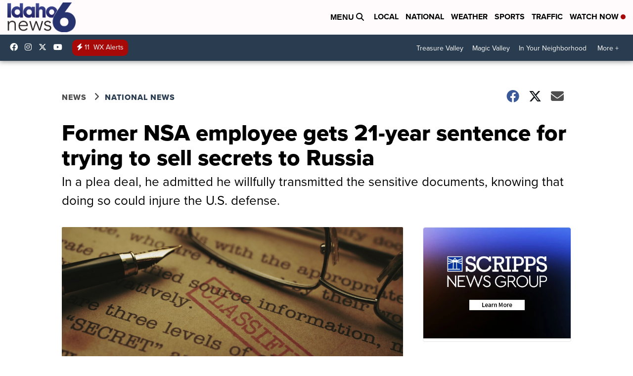

--- FILE ---
content_type: application/javascript; charset=utf-8
request_url: https://fundingchoicesmessages.google.com/f/AGSKWxWJXpmrkEinxNDvcYV_f6P1hKHpC_ljWfJyPOOltSjmNB1z9T6DVk9-ek3ad6JTtxPrqk5QA5hGV70UWv4P6uyVgQXP3i3RGtkvR8YuULXCewgtPCxBtDFnDS0PwANZw343Xkdl7n36HgsdI97CMkFOvSVWLPUid92Mthz3gLg7kVf0PLZk5VTPmB7c/_/ad-boxes-/gourmetads-/dateads./addatasandbox?-720x90.
body_size: -1292
content:
window['9f186eee-85aa-405e-ad79-faf3292cb52b'] = true;